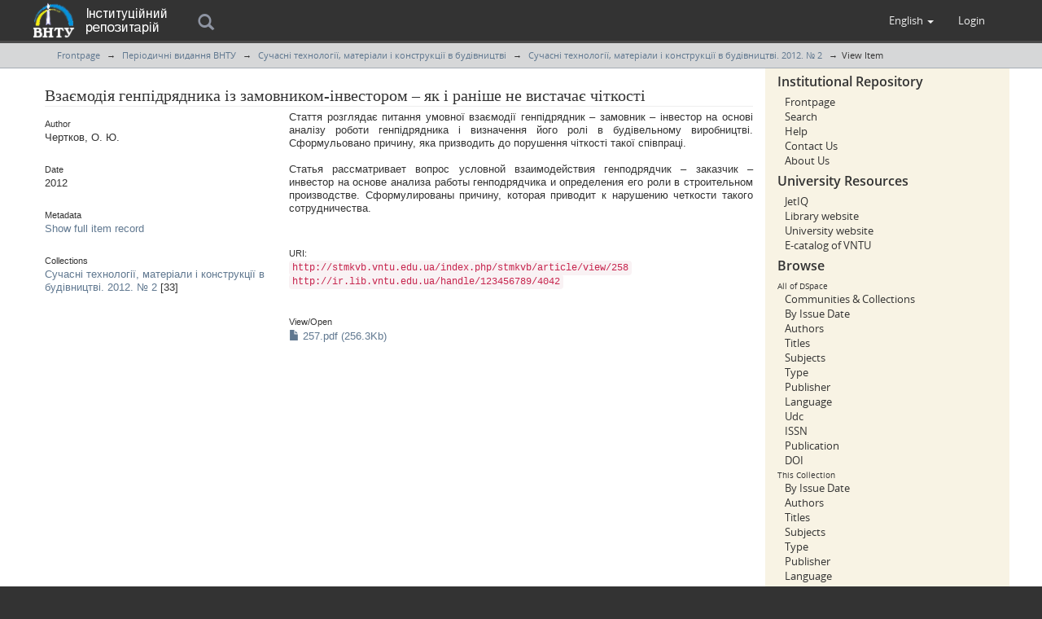

--- FILE ---
content_type: text/html;charset=utf-8
request_url: http://ir.lib.vntu.edu.ua/handle/123456789/4042?locale-attribute=en
body_size: 5939
content:
<!DOCTYPE html>
<html lang="en">
<head><META http-equiv="Content-Type" content="text/html; charset=UTF-8">
<meta content="text/html; charset=UTF-8" http-equiv="Content-Type">
<meta content="IE=edge,chrome=1" http-equiv="X-UA-Compatible">
<meta content="width=device-width,initial-scale=1" name="viewport">
<meta name="Generator" content="DSpace (DuraSpace/VNTU)">
<link rel="shortcut icon" href="/themes/ir/favicon.ico">
<link href="/themes/ir/styles/main.css" rel="stylesheet">
<link type="application/opensearchdescription+xml" rel="search" href="http://ir.lib.vntu.edu.ua:80/open-search/description.xml" title="DSpace">
<script>
                //Clear default text of empty text areas on focus
                function tFocus(element)
                {
                if (element.value == ' '){element.value='';}
                }
                //Clear default text of empty text areas on submit
                function tSubmit(form)
                {
                var defaultedElements = document.getElementsByTagName("textarea");
                for (var i=0; i != defaultedElements.length; i++){
                if (defaultedElements[i].value == ' '){
                defaultedElements[i].value='';}}
                }
                //Disable pressing 'enter' key to submit a form (otherwise pressing 'enter' causes a submission to start over)
                function disableEnterKey(e)
                {
                var key;

                if(window.event)
                key = window.event.keyCode;     //Internet Explorer
                else
                key = e.which;     //Firefox and Netscape

                if(key == 13)  //if "Enter" pressed, then disable!
                return false;
                else
                return true;
                }
            </script><!--[if lt IE 9]>
                <script src="/themes/ir/vendor/html5shiv/dist/html5shiv.js"> </script>
                <script src="/themes/ir/vendor/respond/dest/respond.min.js"> </script>
                <![endif]--><script src="/themes/ir/vendor/modernizr/modernizr.js"> </script>
<title>Взаємодія генпідрядника із замовником-інвестором &ndash; як і раніше не вистачає чіткості - Repository of Vinnytsia National Technical University</title>
<link rel="schema.DCTERMS" href="http://purl.org/dc/terms/" />
<link rel="schema.DC" href="http://purl.org/dc/elements/1.1/" />
<meta name="DC.creator" content="Чертков, О. Ю." xml:lang="uk" />
<meta name="DCTERMS.dateAccepted" content="2016-01-19T13:49:14Z" scheme="DCTERMS.W3CDTF" />
<meta name="DCTERMS.available" content="2016-01-19T13:49:14Z" scheme="DCTERMS.W3CDTF" />
<meta name="DCTERMS.issued" content="2012" xml:lang="uk_UA" scheme="DCTERMS.W3CDTF" />
<meta name="DCTERMS.bibliographicCitation" content="Чертков О. Ю. Взаємодія генпідрядника із замовником-інвестором – як і раніше не вистачає чіткості [Текст] / О. Ю. Чертков // Сучасні технології, матеріали і конструкції в будівництві. - 2012. - № 2. - С. 139-141." xml:lang="uk" />
<meta name="DC.identifier" content="2311-1437" />
<meta name="DC.identifier" content="2311-1429" />
<meta name="DC.identifier" content="http://stmkvb.vntu.edu.ua/index.php/stmkvb/article/view/258" scheme="DCTERMS.URI" />
<meta name="DC.identifier" content="http://ir.lib.vntu.edu.ua/handle/123456789/4042" scheme="DCTERMS.URI" />
<meta name="DCTERMS.abstract" content="Стаття розглядає питання умовної взаємодії генпідрядник – замовник – інвестор на&#xD;&#xA;основі аналізу роботи генпідрядника і визначення його ролі в будівельному виробництві.&#xD;&#xA;Сформульовано причину, яка призводить до порушення чіткості такої співпраці." xml:lang="uk" />
<meta name="DCTERMS.abstract" content="Статья рассматривает вопрос условной взаимодействия генподрядчик – заказчик –&#xD;&#xA;инвестор на основе анализа работы генподрядчика и определения его роли в строительном&#xD;&#xA;производстве. Сформулированы причину, которая приводит к нарушению четкости такого&#xD;&#xA;сотрудничества." xml:lang="ru" />
<meta name="DC.language" content="uk_UA" xml:lang="uk_UA" scheme="DCTERMS.RFC1766" />
<meta name="DC.publisher" content="ВНТУ" xml:lang="uk" />
<meta name="DC.title" content="Взаємодія генпідрядника із замовником-інвестором – як і раніше не вистачає чіткості" xml:lang="uk" />
<meta name="DCTERMS.alternative" content="Взаимодействие генподрядчиком с заказчиком-инвестором -как и по прежнему не хватает четкости" xml:lang="ru" />
<meta name="DC.type" content="Article" />
<meta name="DC.identifier" content="69.009" />
<meta content="Article" name="citation_keywords">
<meta content="Взаємодія генпідрядника із замовником-інвестором &ndash; як і раніше не вистачає чіткості" name="citation_title">
<meta content="2311-1437" name="citation_issn">
<meta content="ВНТУ" name="citation_publisher">
<meta content="uk_UA" name="citation_language">
<meta content="Чертков, О. Ю." name="citation_author">
<meta content="https://ir.lib.vntu.edu.ua//bitstream/123456789/4042/3/257.pdf" name="citation_pdf_url">
<meta content="2012" name="citation_date">
<meta content="https://ir.lib.vntu.edu.ua//handle/123456789/4042" name="citation_abstract_html_url">
</head><body>
<header>
<div role="navigation" class="navbar navbar-default navbar-static-top">
<div class="container">
<div class="navbar-header">
<button data-toggle="offcanvas" class="navbar-toggle" type="button"><span class="sr-only">Toggle navigation</span><span class="icon-bar"></span><span class="icon-bar"></span><span class="icon-bar"></span></button><a class="navbar-brand" href="/"><img src="/themes/ir//vntu-logo-small.png"></a><a class="navbar-text-brand" href="/"><img src="/themes/ir//vntu-logo-text.png"></a>
<div class="search">
<form method="post" class="search_header" name="ir-search" action="/discover">
<div onfocusout="$('#ir-search').removeClass('focus');" onfocusin="$('#ir-search').addClass('focus');" tabindex="2" class="search-wrap icon-search" id="ir-search">
<input autocapitalize="off" autocorrect="off" autocomplete="off" placeholder="Search" id="search" type="text" name="query">
</div>
</form>
</div>
<div class="navbar-header pull-right visible-xs hidden-sm hidden-md hidden-lg">
<ul class="nav nav-pills pull-left ">
<li class="dropdown" id="ds-language-selection-xs">
<button data-toggle="dropdown" class="dropdown-toggle navbar-toggle navbar-link" role="button" href="#" id="language-dropdown-toggle-xs"><b aria-hidden="true" class="visible-xs glyphicon glyphicon-globe"></b></button>
<ul data-no-collapse="true" aria-labelledby="language-dropdown-toggle-xs" role="menu" class="dropdown-menu pull-right">
<li role="presentation" class="disabled">
<a href="http://ir.lib.vntu.edu.ua:80/handle/123456789/4042?locale-attribute=en">English</a>
</li>
<li role="presentation">
<a href="http://ir.lib.vntu.edu.ua:80/handle/123456789/4042?locale-attribute=uk">українська</a>
</li>
</ul>
</li>
<li>
<form method="get" action="/login" style="display: inline">
<button class="navbar-toggle navbar-link"><b aria-hidden="true" class="visible-xs glyphicon glyphicon-user"></b></button>
</form>
</li>
</ul>
</div>
</div>
<div class="navbar-header pull-right hidden-xs">
<ul class="nav navbar-nav pull-left">
<li class="dropdown" id="ds-language-selection">
<a data-toggle="dropdown" class="dropdown-toggle" role="button" href="#" id="language-dropdown-toggle"><span class="hidden-xs">English&nbsp;<b class="caret"></b></span></a>
<ul data-no-collapse="true" aria-labelledby="language-dropdown-toggle" role="menu" class="dropdown-menu pull-right">
<li role="presentation" class="disabled">
<a href="http://ir.lib.vntu.edu.ua:80/handle/123456789/4042?locale-attribute=en">English</a>
</li>
<li role="presentation">
<a href="http://ir.lib.vntu.edu.ua:80/handle/123456789/4042?locale-attribute=uk">українська</a>
</li>
</ul>
</li>
</ul>
<ul class="nav navbar-nav pull-left">
<li>
<a href="/login"><span class="hidden-xs">Login</span></a>
</li>
</ul>
<button type="button" class="navbar-toggle visible-sm" data-toggle="offcanvas"><span class="sr-only">Toggle navigation</span><span class="icon-bar"></span><span class="icon-bar"></span><span class="icon-bar"></span></button>
</div>
</div>
</div>
</header>
<div class="trail-wrapper hidden-print">
<div class="container">
<div class="row">
<div class="col-xs-12">
<div class="breadcrumb dropdown visible-xs">
<a data-toggle="dropdown" class="dropdown-toggle" role="button" href="#" id="trail-dropdown-toggle">View Item&nbsp;<b class="caret"></b></a>
<ul aria-labelledby="trail-dropdown-toggle" role="menu" class="dropdown-menu">
<li role="presentation">
<a role="menuitem" href="/"><i aria-hidden="true"></i>Frontpage</a>
</li>
<li role="presentation">
<a role="menuitem" href="/handle/123456789/1116">Періодичні видання ВНТУ</a>
</li>
<li role="presentation">
<a role="menuitem" href="/handle/123456789/2038">Сучасні технології, матеріали і конструкції в будівництві</a>
</li>
<li role="presentation">
<a role="menuitem" href="/handle/123456789/3843">Сучасні технології, матеріали і конструкції в будівництві. 2012. № 2</a>
</li>
<li role="presentation" class="disabled">
<a href="#" role="menuitem">View Item</a>
</li>
</ul>
</div>
<ul class="breadcrumb hidden-xs">
<li>
<i aria-hidden="true"></i><a href="/">Frontpage</a>
</li>
<li>
<a href="/handle/123456789/1116">Періодичні видання ВНТУ</a>
</li>
<li>
<a href="/handle/123456789/2038">Сучасні технології, матеріали і конструкції в будівництві</a>
</li>
<li>
<a href="/handle/123456789/3843">Сучасні технології, матеріали і конструкції в будівництві. 2012. № 2</a>
</li>
<li class="active">View Item</li>
</ul>
</div>
</div>
</div>
</div>
<div class="hidden" id="no-js-warning-wrapper">
<div id="no-js-warning">
<div class="notice failure">Сайт інституційного репозитарію ВНТУ містить роботи, матеріали та файли, які були розміщені докторантами, аспірантами та студентами Вінницького Національного Технічного Університету. Для розширення функцій сайту рекомендується увімкнути JavaScript.</div>
</div>
</div>
<div id="main-container">
<div class="container">
<div class="row row-offcanvas row-offcanvas-right">
<div class="horizontal-slider clearfix">
<div class="col-xs-12 col-sm-12 col-md-9 main-content">
<div>
<div id="aspect_artifactbrowser_ItemViewer_div_item-view" class="ds-static-div primary">
<!-- External Metadata URL: cocoon://metadata/handle/123456789/4042/mets.xml-->
<div class="item-summary-view-metadata">
<h2 class="page-header first-page-header">Взаємодія генпідрядника із замовником-інвестором &ndash; як і раніше не вистачає чіткості</h2>
<div class="row">
<div class="col-sm-4">
<div class="simple-item-view-authors item-page-field-wrapper table">
<h5>Author</h5>
<div>Чертков, О. Ю.</div>
</div>
<div class="simple-item-view-date word-break item-page-field-wrapper table">
<h5>Date</h5>2012</div>
<div class="simple-item-view-show-full item-page-field-wrapper table">
<h5>Metadata</h5>
<a href="/handle/123456789/4042?show=full">Show full item record</a>
</div>
<div class="simple-item-view-collections item-page-field-wrapper table">
<h5>Collections</h5>
<ul class="ds-referenceSet-list">
<!-- External Metadata URL: cocoon://metadata/handle/123456789/3843/mets.xml-->
<li>
<a href="/handle/123456789/3843">Сучасні технології, матеріали і конструкції в будівництві. 2012. № 2</a> [33]</li>
</ul>
</div>
</div>
<div class="col-sm-8">
<div class="simple-item-view-description item-page-field-wrapper table">
<h5 class="visible-xs">Abstract</h5>
<div>Стаття розглядає питання умовної взаємодії генпідрядник &ndash; замовник &ndash; інвестор на&#13;
основі аналізу роботи генпідрядника і визначення його ролі в будівельному виробництві.&#13;
Сформульовано причину, яка призводить до порушення чіткості такої співпраці.<div class="spacer">&nbsp;</div>Статья рассматривает вопрос условной взаимодействия генподрядчик &ndash; заказчик &ndash;&#13;
инвестор на основе анализа работы генподрядчика и определения его роли в строительном&#13;
производстве. Сформулированы причину, которая приводит к нарушению четкости такого&#13;
сотрудничества.<div class="spacer">&nbsp;</div>
</div>
</div>
<div class="simple-item-view-uri item-page-field-wrapper table">
<h5>URI:</h5>
<span><code>http://stmkvb.vntu.edu.ua/index.php/stmkvb/article/view/258</code>
<br>
<code>http://ir.lib.vntu.edu.ua/handle/123456789/4042</code></span>
</div>
<div class="row">
<div class="col-xs-6 col-sm-12">
<div class="item-page-field-wrapper table word-break">
<h5>View/<wbr></wbr>Open</h5>
<div>
<a href="/bitstream/handle/123456789/4042/257.pdf?sequence=3&amp;isAllowed=y"><i aria-hidden="true" class="glyphicon  glyphicon-file"></i> 257.pdf (256.3Kb)</a>
</div>
</div>
</div>
</div>
</div>
</div>
</div>
</div>
</div>
</div>
<div role="navigation" id="sidebar" class="col-xs-6 col-sm-3 sidebar-offcanvas">
<div id="ds-options" class="word-break hidden-print">
<h2 class="ds-option-set-head-meta page-header h6">Institutional Repository</h2>
<div class="list-group-meta" id="aspect_viewArtifacts_Navigation_list_account">
<a class="list-group-meta-item ds-option" href="/">Frontpage</a><a class="list-group-meta-item ds-option" href="/discover">Search</a><a class="list-group-meta-item ds-option" href="/page/help">Help</a><a class="list-group-meta-item ds-option" href="/contact">Contact Us</a><a class="list-group-meta-item ds-option" href="/page/about">About Us</a>
</div>
</div>
<div id="ds-options" class="word-break hidden-print">
<h2 class="ds-option-set-head-meta page-header h6">University Resources</h2>
<div class="list-group-meta" id="aspect_viewArtifacts_Navigation_list_account">
<a class="list-group-meta-item ds-option" target="_blank" href="http://iq.vntu.edu.ua/">JetIQ</a><a class="list-group-meta-item ds-option" target="_blank" href="http://lib.vntu.edu.ua/">Library website</a><a class="list-group-meta-item ds-option" target="_blank" href="http://vntu.edu.ua/">University website</a><a class="list-group-meta-item ds-option" target="_blank" href="http://ec.lib.vntu.edu.ua/DocSearchForm">E-catalog of VNTU</a>
</div>
</div>
<div class="word-break hidden-print" id="ds-options">
<h2 class="ds-option-set-head-meta page-header  h6">Browse</h2>
<div id="aspect_viewArtifacts_Navigation_list_browse" class="list-group-meta">
<span class="h5 list-group-item-heading  h5">All of DSpace</span><a href="/community-list" class="list-group-meta-item ds-option">Communities &amp; Collections</a><a href="/browse?type=dateissued" class="list-group-meta-item ds-option">By Issue Date</a><a href="/browse?type=author" class="list-group-meta-item ds-option">Authors</a><a href="/browse?type=title" class="list-group-meta-item ds-option">Titles</a><a href="/browse?type=subject" class="list-group-meta-item ds-option">Subjects</a><a href="/browse?type=type" class="list-group-meta-item ds-option">Type</a><a href="/browse?type=publisher" class="list-group-meta-item ds-option">Publisher</a><a href="/browse?type=language" class="list-group-meta-item ds-option">Language</a><a href="/browse?type=udc" class="list-group-meta-item ds-option">Udc</a><a href="/browse?type=issn" class="list-group-meta-item ds-option">ISSN</a><a href="/browse?type=ispartof" class="list-group-meta-item ds-option">Publication</a><a href="/browse?type=doi" class="list-group-meta-item ds-option">DOI</a><span class="h5 list-group-item-heading  h5">This Collection</span><a href="/handle/123456789/3843/browse?type=dateissued" class="list-group-meta-item ds-option">By Issue Date</a><a href="/handle/123456789/3843/browse?type=author" class="list-group-meta-item ds-option">Authors</a><a href="/handle/123456789/3843/browse?type=title" class="list-group-meta-item ds-option">Titles</a><a href="/handle/123456789/3843/browse?type=subject" class="list-group-meta-item ds-option">Subjects</a><a href="/handle/123456789/3843/browse?type=type" class="list-group-meta-item ds-option">Type</a><a href="/handle/123456789/3843/browse?type=publisher" class="list-group-meta-item ds-option">Publisher</a><a href="/handle/123456789/3843/browse?type=language" class="list-group-meta-item ds-option">Language</a><a href="/handle/123456789/3843/browse?type=udc" class="list-group-meta-item ds-option">Udc</a><a href="/handle/123456789/3843/browse?type=issn" class="list-group-meta-item ds-option">ISSN</a><a href="/handle/123456789/3843/browse?type=ispartof" class="list-group-meta-item ds-option">Publication</a><a href="/handle/123456789/3843/browse?type=doi" class="list-group-meta-item ds-option">DOI</a>
</div>
<h2 class="ds-option-set-head-meta page-header  h6">My Account</h2>
<div id="aspect_viewArtifacts_Navigation_list_account" class="list-group-meta">
<a href="/login" class="list-group-meta-item ds-option">Login</a><a href="/register" class="list-group-meta-item ds-option">Register</a>
</div>
<div id="aspect_viewArtifacts_Navigation_list_context" class="list-group-meta"></div>
<div id="aspect_viewArtifacts_Navigation_list_administrative" class="list-group-meta"></div>
<div id="aspect_discovery_Navigation_list_discovery" class="list-group-meta"></div>
<h2 class="ds-option-set-head-meta page-header  h6">Statistics</h2>
<div id="aspect_statistics_Navigation_list_statistics" class="list-group-meta">
<a href="/handle/123456789/4042/statistics" class="list-group-meta-item ds-option">View Usage Statistics</a>
</div>
</div>
</div>
</div>
</div>
</div>
</div>
<footer>
<div class="cont-nvs-nl">
<hr>
<div class="col-xs-7 col-sm-8">
<div>ISSN 2413-6360 |
                            <a href="/">Frontpage</a> | <a href="/feedback">Send Feedback</a> | <a href="/page/help">Help</a> | <a href="/contact">Contact Us</a> | <a href="/page/about">About Us</a>
</div>
<div class="hidden-print">
                            &copy;&nbsp;2016 Vinnytsia National Technical University | Extra plugins code by <a target="_blank" href="https://linux.vntu.edu.ua/">VNTU Linuxoids</a> | Powered by <a target="_blank" href="http://www.dspace.org/">DSpace</a>
</div>
</div>
<div class="col-xs-5 col-sm-4 hidden-print">
<div class="pull-right">
<span class="powered-by">Працює за підтримки&nbsp;</span>
<br>
<a href="http://lib.vntu.edu.ua" target="_blank" title="НТБ ВНТУ"><img src="/themes/ir//ntb-logo-small.png" alt="НТБ ВНТУ"></a>
</div>
</div>
</div>
<a class="hidden" href="/htmlmap">&nbsp;</a>
<p>&nbsp;</p>
</footer>
<script type="text/javascript">
                         if(typeof window.publication === 'undefined'){
                            window.publication={};
                          };
                        window.publication.contextPath= '';window.publication.themePath= '/themes/ir/';</script><script>if(!window.DSpace){window.DSpace={};}window.DSpace.context_path='';window.DSpace.theme_path='/themes/ir/';</script><script src="/themes/ir/scripts/theme.js"></script><script>
                (function(i,s,o,g,r,a,m){i['GoogleAnalyticsObject']=r;i[r]=i[r]||function(){
                (i[r].q=i[r].q||[]).push(arguments)},i[r].l=1*new Date();a=s.createElement(o),
                m=s.getElementsByTagName(o)[0];a.async=1;a.src=g;m.parentNode.insertBefore(a,m)
                })(window,document,'script','//www.google-analytics.com/analytics.js','ga');

                ga('create', 'UA-64372614-1', 'auto');
                ga('send', 'pageview');
        </script>
</body></html>
